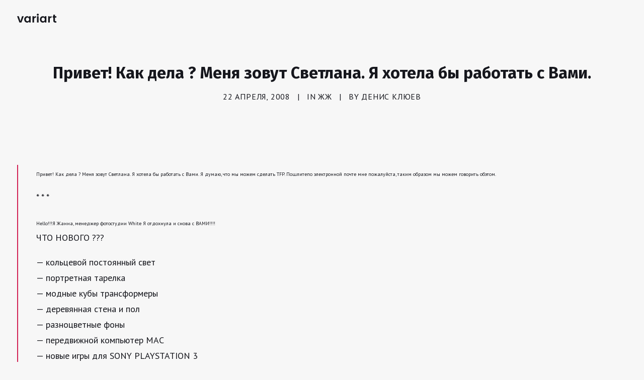

--- FILE ---
content_type: text/html; charset=UTF-8
request_url: https://variart.ru/73520/
body_size: 9861
content:
<!DOCTYPE html>
<html class="touch no-cssanimations" lang="ru-RU" xmlns="http://www.w3.org/1999/xhtml">
<head>
<meta http-equiv="Content-Type" content="text/html; charset=UTF-8">
<meta name="viewport" content="width=device-width, initial-scale=1">
<link rel="profile" href="http://gmpg.org/xfn/11">
<link rel="pingback" href="https://variart.ru/xmlrpc.php">
<title>Привет! Как дела ? Меня зовут Светлана. Я хотелa бы работать с Вами. | VARIART</title>

<!-- The SEO Framework Создано Сибрэ Вайэр -->
<link rel="canonical" href="https://variart.ru/73520/" />
<meta property="og:type" content="article" />
<meta property="og:locale" content="ru_RU" />
<meta property="og:site_name" content="VARIART" />
<meta property="og:title" content="Привет! Как дела ? Меня зовут Светлана. Я хотелa бы работать с Вами. | VARIART" />
<meta property="og:url" content="https://variart.ru/73520/" />
<meta property="og:image" content="https://variart.ru/wp-content/uploads/2023/02/default-image.jpg" />
<meta property="og:image:width" content="800" />
<meta property="og:image:height" content="800" />
<meta property="og:image:alt" content="Куплю Carl Zeiss 2.8/21, 2/35 (Москва), фотограф Денис Клюев" />
<meta name="twitter:card" content="summary_large_image" />
<meta name="twitter:title" content="Привет! Как дела ? Меня зовут Светлана. Я хотелa бы работать с Вами. | VARIART" />
<meta name="twitter:image" content="https://variart.ru/wp-content/uploads/2023/02/default-image.jpg" />
<meta name="twitter:image:alt" content="Куплю Carl Zeiss 2.8/21, 2/35 (Москва), фотограф Денис Клюев" />
<meta name="yandex-verification" content="1e11da19612f7795" />
<script type="application/ld+json">{"@context":"https://schema.org","@graph":[{"@type":"WebSite","@id":"https://variart.ru/#/schema/WebSite","url":"https://variart.ru/","name":"VARIART","alternateName":"VARIART | Фотограф Денис Клюев","description":"Фотограф Денис Клюев","inLanguage":"ru-RU","potentialAction":{"@type":"SearchAction","target":{"@type":"EntryPoint","urlTemplate":"https://variart.ru/search/{search_term_string}/"},"query-input":"required name=search_term_string"},"publisher":{"@type":"Organization","@id":"https://variart.ru/#/schema/Organization","name":"VARIART | Фотограф Денис Клюев","url":"https://variart.ru/","sameAs":["https://www.facebook.com/variart","https://www.instagram.com/variart.ru/","https://pinterest.com/variarts/"],"logo":{"@type":"ImageObject","url":"https://variart.ru/wp-content/uploads/2015/12/cropped-variart-logo-800x800-dark.png","contentUrl":"https://variart.ru/wp-content/uploads/2015/12/cropped-variart-logo-800x800-dark.png","width":512,"height":512,"inLanguage":"ru-RU","caption":", фотограф Денис Клюев"}}},{"@type":"WebPage","@id":"https://variart.ru/73520/","url":"https://variart.ru/73520/","name":"Привет! Как дела ? Меня зовут Светлана. Я хотелa бы работать с Вами. | VARIART","inLanguage":"ru-RU","isPartOf":{"@id":"https://variart.ru/#/schema/WebSite"},"breadcrumb":{"@type":"BreadcrumbList","@id":"https://variart.ru/#/schema/BreadcrumbList","itemListElement":[{"@type":"ListItem","position":1,"item":"https://variart.ru/","name":"VARIART"},{"@type":"ListItem","position":2,"item":"https://variart.ru/category/arhiv/","name":"Архив"},{"@type":"ListItem","position":3,"item":"https://variart.ru/category/arhiv/livejournal/","name":"ЖЖ"},{"@type":"ListItem","position":4,"name":"Привет! Как дела ? Меня зовут Светлана. Я хотелa бы работать с Вами."}]},"potentialAction":{"@type":"ReadAction","target":"https://variart.ru/73520/"},"datePublished":"2008-04-22T20:30:00+00:00","dateModified":"2023-03-02T16:41:05+00:00","author":{"@type":"Person","@id":"https://variart.ru/#/schema/Person/15060c33eee761565f2542b59dee253a","name":"Денис Клюев","description":"Профессиональный фотограф, ui-дизайнер и Wordpress разработчик. Работал в нескольких крупных стартапах, it-компаниях и с большими заказчиками. В блоге пишу про свои фотосъемки, делюсь своим опытом и путешествиями."}}]}</script>
<!-- / The SEO Framework Создано Сибрэ Вайэр | 10.24ms meta | 0.15ms boot -->

<link rel='dns-prefetch' href='//fonts.googleapis.com' />
<link rel="alternate" type="application/rss+xml" title="VARIART &raquo; Лента" href="https://variart.ru/feed/" />
<link rel="alternate" type="application/rss+xml" title="VARIART &raquo; Лента комментариев" href="https://variart.ru/comments/feed/" />
<link rel="alternate" type="application/rss+xml" title="VARIART &raquo; Лента комментариев к &laquo;Привет! Как дела ? Меня зовут Светлана. Я хотелa бы работать с Вами.&raquo;" href="https://variart.ru/73520/feed/" />
<style id='wp-img-auto-sizes-contain-inline-css' type='text/css'>
img:is([sizes=auto i],[sizes^="auto," i]){contain-intrinsic-size:3000px 1500px}
/*# sourceURL=wp-img-auto-sizes-contain-inline-css */
</style>
<style id='classic-theme-styles-inline-css' type='text/css'>
/*! This file is auto-generated */
.wp-block-button__link{color:#fff;background-color:#32373c;border-radius:9999px;box-shadow:none;text-decoration:none;padding:calc(.667em + 2px) calc(1.333em + 2px);font-size:1.125em}.wp-block-file__button{background:#32373c;color:#fff;text-decoration:none}
/*# sourceURL=/wp-includes/css/classic-themes.min.css */
</style>
<link rel='stylesheet' id='uncodefont-google-css' href='//fonts.googleapis.com/css?family=PT+Sans%3Aregular%2Citalic%2C700%2C700italic%7CFira+Sans%3A300%2C300italic%2Cregular%2Citalic%2C500%2C500italic%2C700%2C700italic&#038;subset=latin%2Clatin-ext%2Ccyrillic-ext%2Ccyrillic&#038;ver=2.10.2' type='text/css' media='all' />
<link rel='stylesheet' id='uncode-style-css' href='https://variart.ru/wp-content/themes/uncode/library/css/style.css' type='text/css' media='all' />
<style id='uncode-style-inline-css' type='text/css'>

@media (min-width: 960px) { 
		.limit-width { max-width: 1200px; margin: auto;}
		.menu-container:not(.grid-filters) .menu-horizontal ul.menu-smart .megamenu-block-wrapper > .vc_row[data-parent="true"].limit-width:not(.row-parent-limit) { max-width: calc(1200px - 72px); }
		}
#changer-back-color { transition: background-color 1000ms cubic-bezier(0.25, 1, 0.5, 1) !important; } #changer-back-color > div { transition: opacity 1000ms cubic-bezier(0.25, 1, 0.5, 1) !important; } body.bg-changer-init.disable-hover .main-wrapper .style-light,  body.bg-changer-init.disable-hover .main-wrapper .style-light h1,  body.bg-changer-init.disable-hover .main-wrapper .style-light h2, body.bg-changer-init.disable-hover .main-wrapper .style-light h3, body.bg-changer-init.disable-hover .main-wrapper .style-light h4, body.bg-changer-init.disable-hover .main-wrapper .style-light h5, body.bg-changer-init.disable-hover .main-wrapper .style-light h6, body.bg-changer-init.disable-hover .main-wrapper .style-light a, body.bg-changer-init.disable-hover .main-wrapper .style-dark, body.bg-changer-init.disable-hover .main-wrapper .style-dark h1, body.bg-changer-init.disable-hover .main-wrapper .style-dark h2, body.bg-changer-init.disable-hover .main-wrapper .style-dark h3, body.bg-changer-init.disable-hover .main-wrapper .style-dark h4, body.bg-changer-init.disable-hover .main-wrapper .style-dark h5, body.bg-changer-init.disable-hover .main-wrapper .style-dark h6, body.bg-changer-init.disable-hover .main-wrapper .style-dark a { transition: color 1000ms cubic-bezier(0.25, 1, 0.5, 1) !important; }
/*# sourceURL=uncode-style-inline-css */
</style>
<link rel='stylesheet' id='uncode-custom-style-css' href='https://variart.ru/wp-content/themes/uncode/library/css/style-custom.css?ver=2.10.3' type='text/css' media='all' />
<link rel='stylesheet' id='child-style-css' href='https://variart.ru/wp-content/themes/variart/style.css' type='text/css' media='all' />
<link rel='stylesheet' id='uncode-icons-css' href='https://variart.ru/wp-content/themes/uncode/library/css/uncode-icons.css?ver=2.10.3' type='text/css' media='all' />
<script type="text/javascript" id="uncode-init-js-extra">
/* <![CDATA[ */
var SiteParameters = {"days":"\u0434\u043d\u0435\u0439","hours":"\u0447\u0430\u0441.","minutes":"\u043c\u0438\u043d.","seconds":"\u0441\u0435\u043a.","constant_scroll":"off","scroll_speed":"1000","parallax_factor":"0.3","loading":"\u041e\u0434\u043d\u0443 \u0441\u0435\u043a\u0443\u043d\u0434\u0443...","slide_name":"slide","slide_footer":"footer","ajax_url":"https://variart.ru/wp-admin/admin-ajax.php","nonce_adaptive_images":"1570b24902","nonce_srcset_async":"8693674cf6","enable_debug":"","block_mobile_videos":"","is_frontend_editor":"","main_width":["1200","px"],"mobile_parallax_allowed":"","listen_for_screen_update":"1","wireframes_plugin_active":"","sticky_elements":"off","resize_quality":"90","register_metadata":"","bg_changer_time":"1000","update_wc_fragments":"1","optimize_shortpixel_image":"","menu_mobile_offcanvas_gap":"45","custom_cursor_selector":"[href], .trigger-overlay, .owl-next, .owl-prev, .owl-dot, input[type=\"submit\"], input[type=\"checkbox\"], button[type=\"submit\"], a[class^=\"ilightbox\"], .ilightbox-thumbnail, .ilightbox-prev, .ilightbox-next, .overlay-close, .unmodal-close, .qty-inset \u003E span, .share-button li, .uncode-post-titles .tmb.tmb-click-area, .btn-link, .tmb-click-row .t-inside, .lg-outer button, .lg-thumb img, a[data-lbox], .uncode-close-offcanvas-overlay, .uncode-nav-next, .uncode-nav-prev, .uncode-nav-index","mobile_parallax_animation":"","lbox_enhanced":"1","native_media_player":"1","vimeoPlayerParams":"?autoplay=0","ajax_filter_key_search":"key","ajax_filter_key_unfilter":"unfilter","index_pagination_disable_scroll":"","index_pagination_scroll_to":"","uncode_wc_popup_cart_qty":"","disable_hover_hack":"","uncode_nocookie":"","menuHideOnClick":"1","menuShowOnClick":"","smoothScroll":"off","smoothScrollDisableHover":"","smoothScrollQuery":"960","uncode_force_onepage_dots":"","uncode_smooth_scroll_safe":"","uncode_lb_add_galleries":", .gallery","uncode_lb_add_items":", .gallery .gallery-item a","uncode_prev_label":"Previous","uncode_next_label":"Next","uncode_slide_label":"Slide","uncode_share_label":"Share on %","uncode_has_ligatures":"","uncode_is_accessible":"1","uncode_carousel_itemSelector":"*:not(.hidden)","uncode_limit_width":"1200px"};
//# sourceURL=uncode-init-js-extra
/* ]]> */
</script>
<script type="text/javascript" src="https://variart.ru/wp-content/themes/uncode/library/js/init.min.js?ver=2.10.3" id="uncode-init-js"></script>
<script type="text/javascript" src="https://variart.ru/wp-includes/js/jquery/jquery.min.js?ver=3.7.1" id="jquery-core-js"></script>
<script type="text/javascript" src="https://variart.ru/wp-includes/js/jquery/jquery-migrate.min.js?ver=3.4.1" id="jquery-migrate-js"></script>
<script></script><link rel="https://api.w.org/" href="https://variart.ru/wp-json/" /><link rel="alternate" title="JSON" type="application/json" href="https://variart.ru/wp-json/wp/v2/posts/73520" /><link rel="EditURI" type="application/rsd+xml" title="RSD" href="https://variart.ru/xmlrpc.php?rsd" />
<link rel="icon" href="https://variart.ru/wp-content/uploads/2015/12/cropped-variart-logo-800x800-dark-32x32.png" sizes="32x32" />
<link rel="icon" href="https://variart.ru/wp-content/uploads/2015/12/cropped-variart-logo-800x800-dark-192x192.png" sizes="192x192" />
<link rel="apple-touch-icon" href="https://variart.ru/wp-content/uploads/2015/12/cropped-variart-logo-800x800-dark-180x180.png" />
<meta name="msapplication-TileImage" content="https://variart.ru/wp-content/uploads/2015/12/cropped-variart-logo-800x800-dark-270x270.png" />
<noscript><style> .wpb_animate_when_almost_visible { opacity: 1; }</style></noscript><style id='global-styles-inline-css' type='text/css'>
:root{--wp--preset--aspect-ratio--square: 1;--wp--preset--aspect-ratio--4-3: 4/3;--wp--preset--aspect-ratio--3-4: 3/4;--wp--preset--aspect-ratio--3-2: 3/2;--wp--preset--aspect-ratio--2-3: 2/3;--wp--preset--aspect-ratio--16-9: 16/9;--wp--preset--aspect-ratio--9-16: 9/16;--wp--preset--color--black: #000000;--wp--preset--color--cyan-bluish-gray: #abb8c3;--wp--preset--color--white: #ffffff;--wp--preset--color--pale-pink: #f78da7;--wp--preset--color--vivid-red: #cf2e2e;--wp--preset--color--luminous-vivid-orange: #ff6900;--wp--preset--color--luminous-vivid-amber: #fcb900;--wp--preset--color--light-green-cyan: #7bdcb5;--wp--preset--color--vivid-green-cyan: #00d084;--wp--preset--color--pale-cyan-blue: #8ed1fc;--wp--preset--color--vivid-cyan-blue: #0693e3;--wp--preset--color--vivid-purple: #9b51e0;--wp--preset--gradient--vivid-cyan-blue-to-vivid-purple: linear-gradient(135deg,rgb(6,147,227) 0%,rgb(155,81,224) 100%);--wp--preset--gradient--light-green-cyan-to-vivid-green-cyan: linear-gradient(135deg,rgb(122,220,180) 0%,rgb(0,208,130) 100%);--wp--preset--gradient--luminous-vivid-amber-to-luminous-vivid-orange: linear-gradient(135deg,rgb(252,185,0) 0%,rgb(255,105,0) 100%);--wp--preset--gradient--luminous-vivid-orange-to-vivid-red: linear-gradient(135deg,rgb(255,105,0) 0%,rgb(207,46,46) 100%);--wp--preset--gradient--very-light-gray-to-cyan-bluish-gray: linear-gradient(135deg,rgb(238,238,238) 0%,rgb(169,184,195) 100%);--wp--preset--gradient--cool-to-warm-spectrum: linear-gradient(135deg,rgb(74,234,220) 0%,rgb(151,120,209) 20%,rgb(207,42,186) 40%,rgb(238,44,130) 60%,rgb(251,105,98) 80%,rgb(254,248,76) 100%);--wp--preset--gradient--blush-light-purple: linear-gradient(135deg,rgb(255,206,236) 0%,rgb(152,150,240) 100%);--wp--preset--gradient--blush-bordeaux: linear-gradient(135deg,rgb(254,205,165) 0%,rgb(254,45,45) 50%,rgb(107,0,62) 100%);--wp--preset--gradient--luminous-dusk: linear-gradient(135deg,rgb(255,203,112) 0%,rgb(199,81,192) 50%,rgb(65,88,208) 100%);--wp--preset--gradient--pale-ocean: linear-gradient(135deg,rgb(255,245,203) 0%,rgb(182,227,212) 50%,rgb(51,167,181) 100%);--wp--preset--gradient--electric-grass: linear-gradient(135deg,rgb(202,248,128) 0%,rgb(113,206,126) 100%);--wp--preset--gradient--midnight: linear-gradient(135deg,rgb(2,3,129) 0%,rgb(40,116,252) 100%);--wp--preset--font-size--small: 13px;--wp--preset--font-size--medium: 20px;--wp--preset--font-size--large: 36px;--wp--preset--font-size--x-large: 42px;--wp--preset--spacing--20: 0.44rem;--wp--preset--spacing--30: 0.67rem;--wp--preset--spacing--40: 1rem;--wp--preset--spacing--50: 1.5rem;--wp--preset--spacing--60: 2.25rem;--wp--preset--spacing--70: 3.38rem;--wp--preset--spacing--80: 5.06rem;--wp--preset--shadow--natural: 6px 6px 9px rgba(0, 0, 0, 0.2);--wp--preset--shadow--deep: 12px 12px 50px rgba(0, 0, 0, 0.4);--wp--preset--shadow--sharp: 6px 6px 0px rgba(0, 0, 0, 0.2);--wp--preset--shadow--outlined: 6px 6px 0px -3px rgb(255, 255, 255), 6px 6px rgb(0, 0, 0);--wp--preset--shadow--crisp: 6px 6px 0px rgb(0, 0, 0);}:where(.is-layout-flex){gap: 0.5em;}:where(.is-layout-grid){gap: 0.5em;}body .is-layout-flex{display: flex;}.is-layout-flex{flex-wrap: wrap;align-items: center;}.is-layout-flex > :is(*, div){margin: 0;}body .is-layout-grid{display: grid;}.is-layout-grid > :is(*, div){margin: 0;}:where(.wp-block-columns.is-layout-flex){gap: 2em;}:where(.wp-block-columns.is-layout-grid){gap: 2em;}:where(.wp-block-post-template.is-layout-flex){gap: 1.25em;}:where(.wp-block-post-template.is-layout-grid){gap: 1.25em;}.has-black-color{color: var(--wp--preset--color--black) !important;}.has-cyan-bluish-gray-color{color: var(--wp--preset--color--cyan-bluish-gray) !important;}.has-white-color{color: var(--wp--preset--color--white) !important;}.has-pale-pink-color{color: var(--wp--preset--color--pale-pink) !important;}.has-vivid-red-color{color: var(--wp--preset--color--vivid-red) !important;}.has-luminous-vivid-orange-color{color: var(--wp--preset--color--luminous-vivid-orange) !important;}.has-luminous-vivid-amber-color{color: var(--wp--preset--color--luminous-vivid-amber) !important;}.has-light-green-cyan-color{color: var(--wp--preset--color--light-green-cyan) !important;}.has-vivid-green-cyan-color{color: var(--wp--preset--color--vivid-green-cyan) !important;}.has-pale-cyan-blue-color{color: var(--wp--preset--color--pale-cyan-blue) !important;}.has-vivid-cyan-blue-color{color: var(--wp--preset--color--vivid-cyan-blue) !important;}.has-vivid-purple-color{color: var(--wp--preset--color--vivid-purple) !important;}.has-black-background-color{background-color: var(--wp--preset--color--black) !important;}.has-cyan-bluish-gray-background-color{background-color: var(--wp--preset--color--cyan-bluish-gray) !important;}.has-white-background-color{background-color: var(--wp--preset--color--white) !important;}.has-pale-pink-background-color{background-color: var(--wp--preset--color--pale-pink) !important;}.has-vivid-red-background-color{background-color: var(--wp--preset--color--vivid-red) !important;}.has-luminous-vivid-orange-background-color{background-color: var(--wp--preset--color--luminous-vivid-orange) !important;}.has-luminous-vivid-amber-background-color{background-color: var(--wp--preset--color--luminous-vivid-amber) !important;}.has-light-green-cyan-background-color{background-color: var(--wp--preset--color--light-green-cyan) !important;}.has-vivid-green-cyan-background-color{background-color: var(--wp--preset--color--vivid-green-cyan) !important;}.has-pale-cyan-blue-background-color{background-color: var(--wp--preset--color--pale-cyan-blue) !important;}.has-vivid-cyan-blue-background-color{background-color: var(--wp--preset--color--vivid-cyan-blue) !important;}.has-vivid-purple-background-color{background-color: var(--wp--preset--color--vivid-purple) !important;}.has-black-border-color{border-color: var(--wp--preset--color--black) !important;}.has-cyan-bluish-gray-border-color{border-color: var(--wp--preset--color--cyan-bluish-gray) !important;}.has-white-border-color{border-color: var(--wp--preset--color--white) !important;}.has-pale-pink-border-color{border-color: var(--wp--preset--color--pale-pink) !important;}.has-vivid-red-border-color{border-color: var(--wp--preset--color--vivid-red) !important;}.has-luminous-vivid-orange-border-color{border-color: var(--wp--preset--color--luminous-vivid-orange) !important;}.has-luminous-vivid-amber-border-color{border-color: var(--wp--preset--color--luminous-vivid-amber) !important;}.has-light-green-cyan-border-color{border-color: var(--wp--preset--color--light-green-cyan) !important;}.has-vivid-green-cyan-border-color{border-color: var(--wp--preset--color--vivid-green-cyan) !important;}.has-pale-cyan-blue-border-color{border-color: var(--wp--preset--color--pale-cyan-blue) !important;}.has-vivid-cyan-blue-border-color{border-color: var(--wp--preset--color--vivid-cyan-blue) !important;}.has-vivid-purple-border-color{border-color: var(--wp--preset--color--vivid-purple) !important;}.has-vivid-cyan-blue-to-vivid-purple-gradient-background{background: var(--wp--preset--gradient--vivid-cyan-blue-to-vivid-purple) !important;}.has-light-green-cyan-to-vivid-green-cyan-gradient-background{background: var(--wp--preset--gradient--light-green-cyan-to-vivid-green-cyan) !important;}.has-luminous-vivid-amber-to-luminous-vivid-orange-gradient-background{background: var(--wp--preset--gradient--luminous-vivid-amber-to-luminous-vivid-orange) !important;}.has-luminous-vivid-orange-to-vivid-red-gradient-background{background: var(--wp--preset--gradient--luminous-vivid-orange-to-vivid-red) !important;}.has-very-light-gray-to-cyan-bluish-gray-gradient-background{background: var(--wp--preset--gradient--very-light-gray-to-cyan-bluish-gray) !important;}.has-cool-to-warm-spectrum-gradient-background{background: var(--wp--preset--gradient--cool-to-warm-spectrum) !important;}.has-blush-light-purple-gradient-background{background: var(--wp--preset--gradient--blush-light-purple) !important;}.has-blush-bordeaux-gradient-background{background: var(--wp--preset--gradient--blush-bordeaux) !important;}.has-luminous-dusk-gradient-background{background: var(--wp--preset--gradient--luminous-dusk) !important;}.has-pale-ocean-gradient-background{background: var(--wp--preset--gradient--pale-ocean) !important;}.has-electric-grass-gradient-background{background: var(--wp--preset--gradient--electric-grass) !important;}.has-midnight-gradient-background{background: var(--wp--preset--gradient--midnight) !important;}.has-small-font-size{font-size: var(--wp--preset--font-size--small) !important;}.has-medium-font-size{font-size: var(--wp--preset--font-size--medium) !important;}.has-large-font-size{font-size: var(--wp--preset--font-size--large) !important;}.has-x-large-font-size{font-size: var(--wp--preset--font-size--x-large) !important;}
/*# sourceURL=global-styles-inline-css */
</style>
</head>
<body class="wp-singular post-template-default single single-post postid-73520 single-format-standard wp-theme-uncode wp-child-theme-variart  style-color-lxmt-bg hormenu-position-left megamenu-full-submenu hmenu hmenu-position-right header-full-width main-center-align menu-mobile-transparent textual-accent-color menu-mobile-default mobile-parallax-not-allowed ilb-no-bounce uncode-empty-menu-mobile qw-body-scroll-disabled no-qty-fx uncode-accessible wpb-js-composer js-comp-ver-8.7.1.2 vc_responsive" data-border="0">


		<a href="#sections-container" class="screen-reader-shortcut btn btn-hover-nobg btn-accent btn-shadow btn-shadow-lg">Skip to main content</a>
			<div id="vh_layout_help"></div><div class="body-borders" data-border="0"><div class="top-border body-border-shadow"></div><div class="right-border body-border-shadow"></div><div class="bottom-border body-border-shadow"></div><div class="left-border body-border-shadow"></div><div class="top-border style-light-bg"></div><div class="right-border style-light-bg"></div><div class="bottom-border style-light-bg"></div><div class="left-border style-light-bg"></div></div>	<div class="box-wrapper">
		<div class="box-container">
		<script type="text/javascript" id="initBox">UNCODE.initBox();</script>
		<div class="menu-wrapper menu-no-arrows">
													
													<header id="masthead" class="navbar menu-primary menu-light submenu-light menu-transparent menu-add-padding style-light-original single-h-padding menu-absolute menu-with-logo">
														<div class="menu-container style-color-lxmt-bg menu-no-borders needs-after" role="navigation">
															<div class="row-menu">
																<div class="row-menu-inner">
																	<div id="logo-container-mobile" class="col-lg-0 logo-container middle">
																		<div id="main-logo" class="navbar-header style-light">
																			<a href="https://variart.ru/" class="navbar-brand" data-minheight="14" aria-label="VARIART"><div class="html-code main-logo logo-skinnable" data-maxheight="18" style="height: 18px;"><canvas class="logo-canvas" height="18" width="78"></canvas><svg preserveAspectRatio="xMinYMin" version="1.1" id="Layer_1-1020898339" x="0px" y="0px" width="78px" height="18px" viewBox="0 0 78 18" xml:space="preserve" enable-background="new 0 0 78 18">
<style type="text/css">
	.st0{fill:#231F20;}
</style>
<g id="XMLID_2_-1020898339">
	<path id="XMLID_3_-1020898339" class="st0" d="M0,5.3h3.4l3.2,9.8l3.2-9.8h3.4L8.6,17.8h-4L0,5.3z"/>
	<path id="XMLID_5_-1020898339" class="st0" d="M15.8,16.2c-1.1-1.2-1.7-2.8-1.7-4.6c0-1.9,0.6-3.4,1.7-4.6c1.1-1.2,2.5-1.8,4.2-1.8
		s3,0.7,3.9,2.1V5.3h3.2v12.5H24v-2.1C23,17.2,21.7,18,20,18C18.4,18,17,17.4,15.8,16.2z M23,14.3c0.7-0.7,1-1.6,1-2.7
		c0-1.1-0.3-2-1-2.7c-0.7-0.7-1.4-1-2.3-1c-0.9,0-1.7,0.3-2.3,1c-0.7,0.6-1,1.5-1,2.7c0,1.1,0.3,2,1,2.7c0.7,0.7,1.4,1,2.3,1
		C21.6,15.2,22.3,14.9,23,14.3z"/>
	<path id="XMLID_8_-1020898339" class="st0" d="M33.7,5.3v2.2c0.8-1.6,2.1-2.4,3.7-2.4v3.2h-0.8c-0.9,0-1.7,0.2-2.1,0.7
		c-0.5,0.5-0.7,1.3-0.7,2.4v6.3h-3.2V5.3H33.7z"/>
	<path id="XMLID_10_-1020898339" class="st0" d="M43.1,2.2c0,0.5-0.2,1-0.6,1.4c-0.4,0.4-0.8,0.6-1.4,0.6c-0.5,0-1-0.2-1.4-0.6
		c-0.4-0.4-0.6-0.8-0.6-1.4c0-0.5,0.2-1,0.6-1.4c0.4-0.4,0.8-0.6,1.4-0.6c0.5,0,1,0.2,1.4,0.6C42.9,1.2,43.1,1.6,43.1,2.2z
		 M39.6,17.8V5.3h3.2v12.5H39.6z"/>
	<path id="XMLID_13_-1020898339" class="st0" d="M47,16.2c-1.1-1.2-1.7-2.8-1.7-4.6c0-1.9,0.6-3.4,1.7-4.6c1.1-1.2,2.5-1.8,4.2-1.8
		c1.7,0,3,0.7,3.9,2.1V5.3h3.2v12.5h-3.2v-2.1c-0.9,1.5-2.3,2.3-3.9,2.3C49.5,18,48.1,17.4,47,16.2z M54.1,14.3c0.7-0.7,1-1.6,1-2.7
		c0-1.1-0.3-2-1-2.7c-0.7-0.7-1.4-1-2.3-1c-0.9,0-1.7,0.3-2.3,1c-0.7,0.6-1,1.5-1,2.7c0,1.1,0.3,2,1,2.7c0.7,0.7,1.4,1,2.3,1
		C52.7,15.2,53.5,14.9,54.1,14.3z"/>
	<path id="XMLID_16_-1020898339" class="st0" d="M64.8,5.3v2.2c0.8-1.6,2.1-2.4,3.7-2.4v3.2h-0.8c-0.9,0-1.7,0.2-2.1,0.7
		c-0.5,0.5-0.7,1.3-0.7,2.4v6.3h-3.2V5.3H64.8z"/>
	<path id="XMLID_18_-1020898339" class="st0" d="M76.5,15.2H78v2.7h-2c-1.3,0-2.3-0.3-3-0.9c-0.7-0.6-1-1.6-1-2.9V7.9h-1.3V5.3H72V2.2h3.2v3.1
		H78v2.6h-2.8V14c0,0.4,0.1,0.7,0.3,0.9C75.7,15.1,76,15.2,76.5,15.2z"/>
</g>
</svg>
</div></a>
																		</div>
																		<div class="mmb-container"><div class="mobile-additional-icons"></div><div class="mobile-menu-button mobile-menu-button-light lines-button" aria-label="Toggle menu" role="button" tabindex="0"><span class="lines"><span></span></span></div></div>
																	</div>
																	<div class="col-lg-12 main-menu-container middle">
																		<div class="menu-horizontal ">
																			<div class="menu-horizontal-inner">
																				<div class="uncode-close-offcanvas-mobile lines-button close navbar-mobile-el"><span class="lines"></span></div></div>
						
																		</div>
																	</div>
																</div>
															</div></div>
													</header>
												</div>			<script type="text/javascript" id="fixMenuHeight">UNCODE.fixMenuHeight();</script>
						<div class="main-wrapper">
				<div class="main-container">
					<div class="page-wrapper" role="main">
						<div class="sections-container" id="sections-container">
<div id="page-header"><div class="header-basic style-light">
													<div class="background-element header-wrapper header-only-text" data-height="20" style="min-height: 200px;">
													<div class="header-main-container limit-width">
															<div class="header-content header-center header-middle header-align-center">
																<div class="header-content-inner" >
																	<h1 class="header-title h1"><span>Привет! Как дела ? Меня зовут Светлана. Я хотелa бы работать с Вами.</span></h1><div class="post-info"><div class="date-info">22 апреля, 2008</div><div class="category-info"><span>|</span>In <a href="https://variart.ru/category/arhiv/livejournal/" title="View all posts in ЖЖ">ЖЖ</a></div><div class="author-info"><span>|</span>By <a href="https://variart.ru/author/denkly/">Денис Клюев</a></div></div>
																</div>
															</div>
														</div></div>
												</div></div><script type="text/javascript">UNCODE.initHeader();</script><article id="post-73520" class="page-body style-color-lxmt-bg post-73520 post type-post status-publish format-standard has-post-thumbnail hentry category-livejournal tag-bred">
          <div class="post-wrapper">
          	<div class="post-body"><div class="post-content un-no-sidebar-layout"><div class="row-container">
		  					<div class="row row-parent style-light double-top-padding double-bottom-padding">
									<blockquote><p><font size="-2">Привет! Как дела ? Меня зовут Светлана. Я хотелa бы работать с Вами. Я думаю, что мы можем сделать TFP. Пошлитепо электронной почте мне пожалуйста, таким образом мы можем говорить обэтом.</font></p>
<p>* * *</p>
<p><font size="-2">Hello!!!Я Жанна, менеджер фотостудии White Я отдохнула и снова с ВАМИ!!!!</p>
<p>ЧТО НОВОГО ???</p>
<p>&#8212; кольцевой постоянный свет<br />
&#8212; портретная тарелка<br />
&#8212; модные кубы трансформеры<br />
&#8212; деревянная стена и пол<br />
&#8212; разноцветные фоны<br />
&#8212; передвижной компьютер MAC<br />
&#8212; новые игры для  SONY PLAYSTATION 3</p>
<p>СКОРО РАСПРОДАЖА ВРЕМЕНИ &#171;WHITE SALE&#187;</font></p>
<p>Эти письма пишут явно роботы.<br />
Интересно, как Жанна узнала что мне интересны новые игры на PS3?</p></blockquote>
<div class="post-tag-share-container flex-center"><div class="widget-container post-tag-container uncont text-center"><div class="tagcloud"><a href="https://variart.ru/tag/bred/" class="tag-cloud-link tag-link-161 tag-link-position-1" style="font-size: 11px;">бред</a></div></div></div>
								</div>
							</div></div></div><div class="row-container row-navigation row-navigation-light">
		  					<div class="row row-parent style-light">
									<div class="post-navigation">
									<ul class="navigation"><li class="page-prev"><span class="btn-container"><a class="btn btn-link text-default-color btn-icon-left" href="https://variart.ru/73460/" rel="prev"><i class="fa fa-angle-left"></i><span></span></a></span></li><li class="page-next"><span class="btn-container"><a class="btn btn-link text-default-color btn-icon-right" href="https://variart.ru/dsc_3012-edit_2/" rel="next"><span>DSC_3012-Edit_2</span><i class="fa fa-angle-right"></i></a></span></li></ul><!-- .navigation -->
							</div><!-- .post-navigation -->
								</div>
							</div>
          </div>
        </article>								</div><!-- sections container -->
							</div><!-- page wrapper -->
												<footer id="colophon" class="site-footer" role="contentinfo">
							<div class="row-container style-color-366714-bg footer-last">
		  					<div class="row row-parent style-dark no-top-padding no-h-padding no-bottom-padding">
									<div class="site-info uncell col-lg-6 pos-middle text-left"><p>© Денис Клюев. Все права защищены.</p>
<p><a href="https://idsn.ru">Создание Сайта — IDSN.RU</a></p>
</div><!-- site info --><div class="uncell col-lg-6 pos-middle text-right"><div class="social-icon icon-box icon-box-top icon-inline"><a href="https://www.behance.net/variart" target="_blank"><i class="fa fa-behance"></i></a></div><div class="social-icon icon-box icon-box-top icon-inline"><a href="https://www.youtube.com/channel/UCM5J6EQCVrl8zrZS-iBm1yQ" target="_blank"><i class="fa fa-youtube"></i></a></div><div class="social-icon icon-box icon-box-top icon-inline"><a href="https://dribbble.com/idsn" target="_blank"><i class="fa fa-dribbble"></i></a></div><div class="social-icon icon-box icon-box-top icon-inline"><a href="https://www.drive2.ru/users/variart" target="_blank"><i class="fa fa-automobile"></i></a></div><div class="social-icon icon-box icon-box-top icon-inline"><a href="https://t.me/theidsn" target="_blank"><i class="fa fa-telegram"></i></a></div><div class="social-icon icon-box icon-box-top icon-inline"><a href="https://www.pinterest.com/variarts/" target="_blank"><i class="fa fa-pinterest"></i></a></div></div>
								</div>
							</div>						</footer>
																	</div><!-- main container -->
				</div><!-- main wrapper -->
							</div><!-- box container -->
					</div><!-- box wrapper -->
		
		
	<script type="speculationrules">
{"prefetch":[{"source":"document","where":{"and":[{"href_matches":"/*"},{"not":{"href_matches":["/wp-*.php","/wp-admin/*","/wp-content/uploads/*","/wp-content/*","/wp-content/plugins/*","/wp-content/themes/variart/*","/wp-content/themes/uncode/*","/*\\?(.+)"]}},{"not":{"selector_matches":"a[rel~=\"nofollow\"]"}},{"not":{"selector_matches":".no-prefetch, .no-prefetch a"}}]},"eagerness":"conservative"}]}
</script>
<!-- Yandex.Metrika counter --> <script type="text/javascript"> (function (d, w, c) { (w[c] = w[c] || []).push(function() { try { w.yaCounter27084140 = new Ya.Metrika({ id:27084140, clickmap:true, trackLinks:true, accurateTrackBounce:true }); } catch(e) { } }); var n = d.getElementsByTagName("script")[0], s = d.createElement("script"), f = function () { n.parentNode.insertBefore(s, n); }; s.type = "text/javascript"; s.async = true; s.src = "https://mc.yandex.ru/metrika/watch.js"; if (w.opera == "[object Opera]") { d.addEventListener("DOMContentLoaded", f, false); } else { f(); } })(document, window, "yandex_metrika_callbacks"); </script> <noscript><div><img src="https://mc.yandex.ru/watch/27084140" style="position:absolute; left:-9999px;" alt="" /></div></noscript> <!-- /Yandex.Metrika counter -->
<!-- VK Pixel Code --><script type="text/javascript">(window.Image ? (new Image()) : document.createElement('img')).src = 'https://vk.com/rtrg?p=VK-RTRG-119755-cohIp';</script><!-- End VK Pixel Code --><script type="text/javascript" src="https://variart.ru/wp-content/themes/uncode/library/js/plugins.min.js?ver=2.10.3" id="uncode-plugins-js"></script>
<script type="text/javascript" src="https://variart.ru/wp-content/themes/uncode/library/js/app.min.js?ver=2.10.3" id="uncode-app-js"></script>
<script type="text/javascript" src="https://variart.ru/wp-includes/js/comment-reply.min.js?ver=6.9" id="comment-reply-js" async="async" data-wp-strategy="async" fetchpriority="low"></script>
<script></script><script type="text/javascript">
(function($) {
    "use strict";
    $(function () {
		var $inputs = $('input[placeholder], textarea[placeholder]');
		$inputs.each(function(key, val){
       		var placeholder = $(val).attr('placeholder');
       		$(val).attr('aria-label', placeholder);
    	});
		var $akismetFlds = $('.akismet-fields-container');
		$akismetFlds.each(function(key, val){
       		var prefix = $(val).attr('data-prefix'),
				$akismetLbls = $('label', val);
			$akismetLbls.each(function(key2, val2){
				var forAtt = $(val2).attr('for');
				if ( forAtt === '' || typeof forAtt === 'undefined' ) {
					$(val2).attr('for', 'akis_' + prefix);
					$('input, textarea', val2).attr('id', 'akis_' + prefix);
				}
			});
    	});
    });
})(jQuery);
</script>
	</body>
</html>


--- FILE ---
content_type: text/css
request_url: https://variart.ru/wp-content/themes/variart/style.css
body_size: 376
content:
/*
Theme Name: IDSN | Variart
Description: Child theme for Uncode theme
Author: denis @ idsn.ru
Author URI: https://idsn.ru
Template: uncode
Version: 1.1.0
Text Domain: uncode
*/

.ajax-filter-sidebar-overlay .ajax-filter-sidebar {

background: #fff;
}

.mobile-menu-button {
display: none !important;

}


.ajax-filter-sidebar-overlay .ajax-filter-sidebar .ajax-filter-sidebar-footer {

        background: #fff;
    }

.ajax-filter-sidebar-overlay .ajax-filter-sidebar .ajax-filter-sidebar-header {

    background: #fff;
}